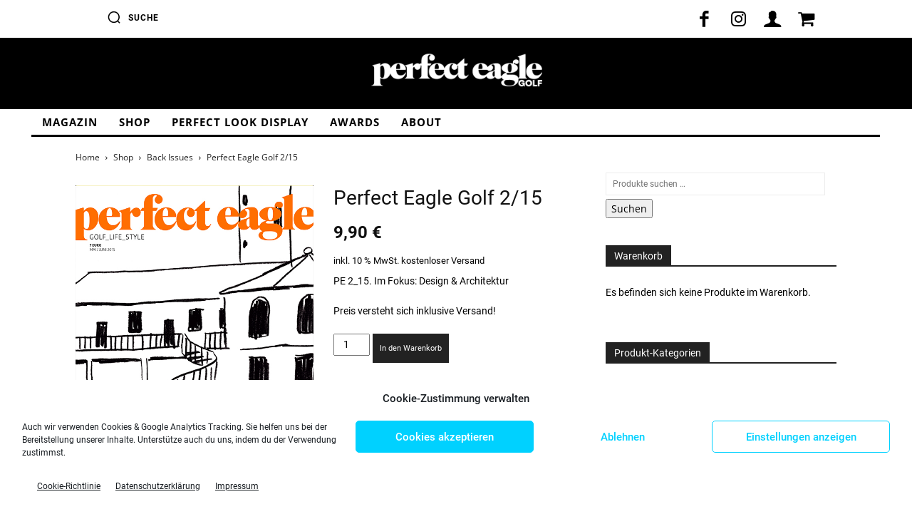

--- FILE ---
content_type: text/html; charset=UTF-8
request_url: https://www.perfect-eagle.com/wp-admin/admin-ajax.php?td_theme_name=Newspaper&v=12.7.3
body_size: -143
content:
{"853":37}